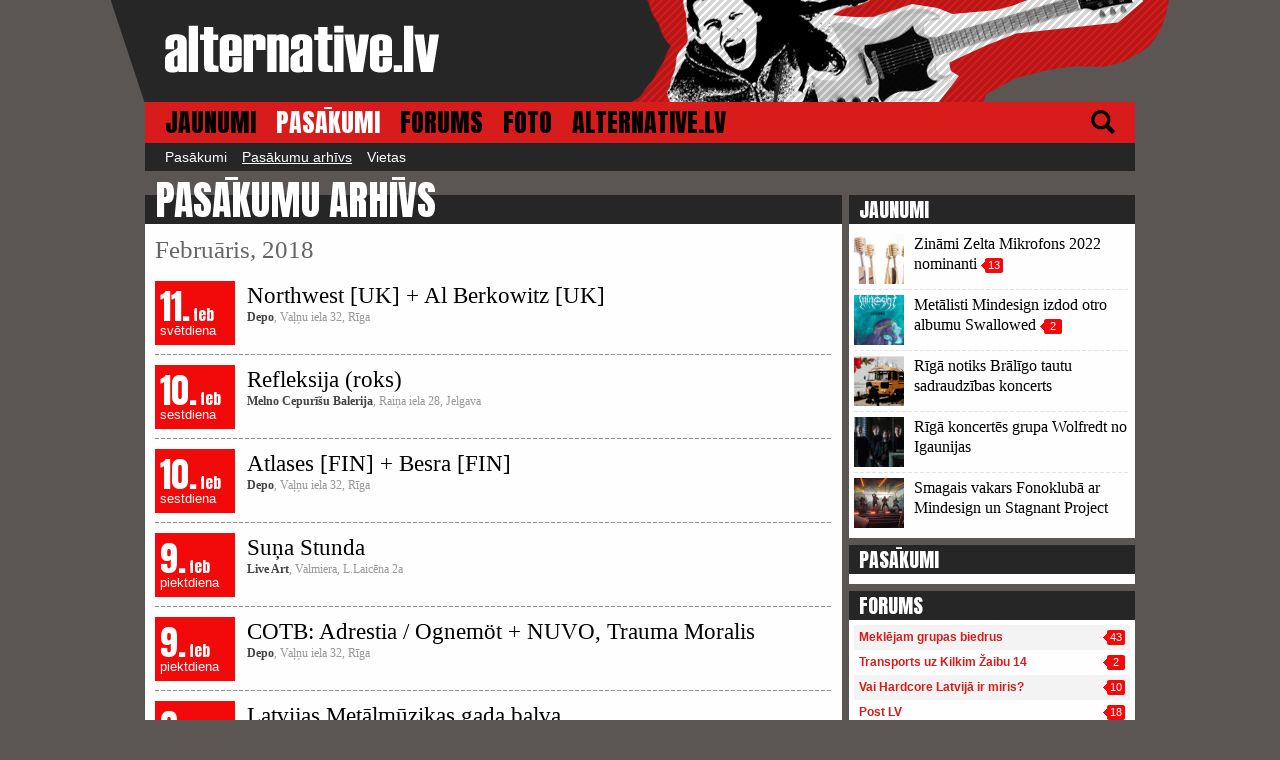

--- FILE ---
content_type: text/html; charset=UTF-8
request_url: https://www.alternative.lv/pasakumu-arhivs/?page=22
body_size: 6016
content:
<!DOCTYPE html>
<html lang="lv">
<head>
	<meta http-equiv="content-type" content="text/html; charset=UTF-8"/>
	<title>Pasākumu arhīvs - alternative.lv</title>
	<link rel="stylesheet" type="text/css" href="/assets/css/style.css?v=445" />
	<link rel="stylesheet" type="text/css" href="/assets/fancybox/jquery.fancybox.css" media="screen" />
	<link rel="stylesheet" type="text/css" href="/assets/fancybox/helpers/jquery.fancybox-thumbs.css" media="screen" />
	<link href='//fonts.googleapis.com/css?family=Anton&amp;subset=latin-ext,latin' rel='stylesheet' type='text/css'>
	<meta name="viewport" content="width=device-width, initial-scale=1.0, maximum-scale=1.0, user-scalable=no" />
	<script src="/assets/js/jquery.js"></script>
	<script src="/assets/fancybox/jquery.fancybox.pack.js"></script>
	<script type="text/javascript" src="/assets/fancybox/helpers/jquery.fancybox-media.js"></script>
	<script type="text/javascript" src="/assets/fancybox/helpers/jquery.fancybox-thumbs.js"></script>
	<link rel="shortcut icon" type="image/x-icon" href="/favicon.ico" />
	<meta property="fb:app_id" content="334795029946269" />
	<meta property="og:title" content="Pasākumu arhīvs - alternative.lv"/>
	<meta property="og:url" content="https://www.alternative.lv/pasakumu-arhivs/"/>
	<meta property="og:description" content="alternative.lv - HC/Metal/Punk skatuve Latvijā"/>
		 
	<meta property="og:image" content="https://www.alternative.lv/assets/media/logo_og.png"/>


	<meta name="twitter:title" content="Pasākumu arhīvs - alternative.lv"/>
	<meta name="twitter:url" content="https://www.alternative.lv/pasakumu-arhivs/"/>
	<meta name="twitter:image" content="https://www.alternative.lv/assets/media/logo_og.png"/>
	<meta name="twitter:card" content="summary_large_image"/>
	<meta name="twitter:site" content="@alternativelv"/>

	<link rel="alternate" type="application/rss+xml" title="alternative.lv - jaunākais" href="https://www.alternative.lv/export/feed/" />
	<script>
		$(function(){
			$('.fancy-ajax').click(function(e){
				e.preventDefault();
				$.fancybox({type:'ajax',href:$(this).attr('href'),padding:0,closeBtn:true,keys:{close:''},helpers:{overlay:{closeClick: false}}});
			});
			$('.fancy-media').fancybox({afterLoad:function(){},helpers:{media:{},overlay:{closeClick: false}}});
			$('.fancy-inline,.fancybox').fancybox({afterLoad:function(){}});
			mll='al';mll+='t@al';mll+='ternative.l';mll+='v';
			$('#altmail').html(mll).click(function(){location.href='mailto:'+mll;});
		
			$('.fancy-gallery').click(function(event){
				event.preventDefault();
				$.fancybox.showLoading();
				obj = $(this);
				$.post('/foto/'+obj.attr('data-id')+'/1/',function(data){
					input = data.split(',');
					$.fancybox( input, {
						helpers:  {thumbs : {width: 120,height: 80},overlay:{closeClick: false}}
					});
				});
			});
			$('#mobile-menu-toggle').click(function(){
				$('#menu-top').slideToggle();
			});
		});
	</script>
	<!-- Global site tag (gtag.js) - Google Analytics -->
	<script async src="https://www.googletagmanager.com/gtag/js?id=UA-153025-66"></script>
	<script>
		window.dataLayer = window.dataLayer || [];
		function gtag(){dataLayer.push(arguments);}
		gtag('js', new Date());

		gtag('config', 'UA-153025-66');
	</script>

</head>
<body>
<div id="fb-root"></div>
<script>
	var smk=0;
	window.fbAsyncInit = function() {
		FB.init({
			appId      : '334795029946269',
			cookie     : true,
			xfbml      : true,
			version    : 'v2.5'
		});
	};

	(function(d, s, id) {
		var js, fjs = d.getElementsByTagName(s)[0];
		if (d.getElementById(id)) return;
		js = d.createElement(s); js.id = id;
		js.src = "//connect.facebook.net/en_US/sdk.js";
		fjs.parentNode.insertBefore(js, fjs);
		}(document, 'script', 'facebook-jssdk'));
</script>
	<div id="holder-zepage">
		<div id="header">
			<div class="holder">
				<div class="ads-header"><div id="ads-header"></div></div>

				<a href="javascript:;" id="mobile-menu-toggle" class="btn-stripper visible-mobile">
					<span class="stripe"></span>
					<span class="stripe"></span>
					<span class="stripe"></span>
				</a>
				<a href="/" id="logo"><img src="/assets/media/logo.png" alt="alternative.lv" /></a>
				<div class="c"></div>
			</div>
			
		</div>
		<div class="holder">
			<div id="menu-top">
<a href="/">JAUNUMI</a><a href="/pasakumi/" class="active">PASĀKUMI</a><a href="/forums/">FORUMS</a><a href="/foto/">FOTO</a><a href="/alternative/">ALTERNATIVE.LV</a>				<a href="/mekletajs/" id="icon-search"></a>
				<div class="c"></div>
			</div>
			<div id="menu-sub">
<a href="/pasakumi/">Pasākumi</a><a href="/pasakumu-arhivs/" class="active">Pasākumu arhīvs</a><a href="/vietas/">Vietas</a>			</div>

			<div id="content">
<div class="left-side">
	<h1 class="title-big">PASĀKUMU ARHĪVS</h1>
<div class="box p10 events-list events-big">
<h3 class="title-inner i1">Februāris, 2018</h3>		<div class="event">
				<div class="event-date">
					<div class="date">11.<span class="date-month">feb</span></div>
					<div class="dayname">svētdiena</div>
				</div>
				<div class="event-info">
					<h3><a href="/pasakumi/northwest-uk-al-berkowitz-uk-2482/">Northwest [UK] + Al Berkowitz [UK]</a></h3>
					<div class="event-place"><strong>Depo</strong>, Vaļņu iela 32, Rīga</div>
									</div>
				<div class="c"></div>
		</div>
		<div class="event">
				<div class="event-date">
					<div class="date">10.<span class="date-month">feb</span></div>
					<div class="dayname">sestdiena</div>
				</div>
				<div class="event-info">
					<h3><a href="/pasakumi/refleksija-roks-2421/">Refleksija (roks)</a></h3>
					<div class="event-place"><strong>Melno Cepurīšu Balerija</strong>, Raiņa iela 28, Jelgava</div>
									</div>
				<div class="c"></div>
		</div>
		<div class="event">
				<div class="event-date">
					<div class="date">10.<span class="date-month">feb</span></div>
					<div class="dayname">sestdiena</div>
				</div>
				<div class="event-info">
					<h3><a href="/pasakumi/atlases-fin-besra-fin-2481/">Atlases [FIN] + Besra [FIN]</a></h3>
					<div class="event-place"><strong>Depo</strong>, Vaļņu iela 32, Rīga</div>
									</div>
				<div class="c"></div>
		</div>
		<div class="event">
				<div class="event-date">
					<div class="date">9.<span class="date-month">feb</span></div>
					<div class="dayname">piektdiena</div>
				</div>
				<div class="event-info">
					<h3><a href="/pasakumi/suna-stunda-2467/">Suņa Stunda</a></h3>
					<div class="event-place"><strong>Live Art</strong>, Valmiera, L.Laicēna 2a</div>
									</div>
				<div class="c"></div>
		</div>
		<div class="event">
				<div class="event-date">
					<div class="date">9.<span class="date-month">feb</span></div>
					<div class="dayname">piektdiena</div>
				</div>
				<div class="event-info">
					<h3><a href="/pasakumi/cotb-adrestia-ognemt-nuvo-trauma-moralis-2480/">COTB: Adrestia / Ognemöt + NUVO, Trauma Moralis</a></h3>
					<div class="event-place"><strong>Depo</strong>, Vaļņu iela 32, Rīga</div>
									</div>
				<div class="c"></div>
		</div>
		<div class="event">
				<div class="event-date">
					<div class="date">9.<span class="date-month">feb</span></div>
					<div class="dayname">piektdiena</div>
				</div>
				<div class="event-info">
					<h3><a href="/pasakumi/latvijas-metalmuzikas-gada-balva-2343/">Latvijas Metālmūzikas gada balva</a></h3>
					<div class="event-place"><strong>Melnā Piektdiena</strong>, Brīvības gatve 193c, Rīga</div>
									</div>
				<div class="c"></div>
		</div>
		<div class="event">
				<div class="event-date">
					<div class="date">8.<span class="date-month">feb</span></div>
					<div class="dayname">ceturtdiena</div>
				</div>
				<div class="event-info">
					<h3><a href="/pasakumi/siensliens-2470/">Siensliens</a></h3>
					<div class="event-place"><strong>Kaņepes Kultūras Centrs</strong>, Skolas iela 15, Rīga</div>
									</div>
				<div class="c"></div>
		</div>
		<div class="event">
				<div class="event-date">
					<div class="date">8.<span class="date-month">feb</span></div>
					<div class="dayname">ceturtdiena</div>
				</div>
				<div class="event-info">
					<h3><a href="/pasakumi/brutality-will-prevail-uk-support-2446/">Brutality Will Prevail [UK] / NEKAD / Gené Kruppa</a></h3>
					<div class="event-place"><strong>Depo</strong>, Vaļņu iela 32, Rīga</div>
									</div>
				<div class="c"></div>
		</div>
		<div class="event">
				<div class="event-date">
					<div class="date">3.<span class="date-month">feb</span></div>
					<div class="dayname">sestdiena</div>
				</div>
				<div class="event-info">
					<h3><a href="/pasakumi/krasas-ep-prezentacijas-koncerts-2472/">Krāsas EP prezentācijas koncerts</a></h3>
					<div class="event-place"><strong>Aptieka</strong>, Mazā Miesnieku iela 1, Rīga</div>
									</div>
				<div class="c"></div>
		</div>
		<div class="event">
				<div class="event-date">
					<div class="date">3.<span class="date-month">feb</span></div>
					<div class="dayname">sestdiena</div>
				</div>
				<div class="event-info">
					<h3><a href="/pasakumi/eschatos-un-darrva-2422/">Eschatos un Darrva</a></h3>
					<div class="event-place"><strong>Melno Cepurīšu Balerija</strong>, Raiņa iela 28, Jelgava</div>
									</div>
				<div class="c"></div>
		</div>
		<div class="event">
				<div class="event-date">
					<div class="date">3.<span class="date-month">feb</span></div>
					<div class="dayname">sestdiena</div>
				</div>
				<div class="event-info">
					<h3><a href="/pasakumi/metala-grupu-bardak-un-terror-activator-koncerts-2474/">Metāla grupu Bardak un Terror Activator koncerts</a></h3>
					<div class="event-place"><strong>Leningrad</strong>, Kr. Valdemāra iela 4</div>
									</div>
				<div class="c"></div>
		</div>
		<div class="event">
				<div class="event-date">
					<div class="date">2.<span class="date-month">feb</span></div>
					<div class="dayname">piektdiena</div>
				</div>
				<div class="event-info">
					<h3><a href="/pasakumi/refleksija-2451/">Refleksija</a></h3>
					<div class="event-place"><strong>Live Art</strong>, Valmiera, L.Laicēna 2a</div>
									</div>
				<div class="c"></div>
		</div>
		<div class="event">
				<div class="event-date">
					<div class="date">2.<span class="date-month">feb</span></div>
					<div class="dayname">piektdiena</div>
				</div>
				<div class="event-info">
					<h3><a href="/pasakumi/zig-zag-alternativais-roks-2423/">Zig Zag (alternatīvais roks)</a></h3>
					<div class="event-place"><strong>Melno Cepurīšu Balerija</strong>, Raiņa iela 28, Jelgava</div>
									</div>
				<div class="c"></div>
		</div>
		<div class="event">
				<div class="event-date">
					<div class="date">2.<span class="date-month">feb</span></div>
					<div class="dayname">piektdiena</div>
				</div>
				<div class="event-info">
					<h3><a href="/pasakumi/pnd-20-2479/">PND - 20!</a></h3>
					<div class="event-place"><strong>Depo</strong>, Vaļņu iela 32, Rīga</div>
									</div>
				<div class="c"></div>
		</div>
		<div class="event">
				<div class="event-date">
					<div class="date">2.<span class="date-month">feb</span></div>
					<div class="dayname">piektdiena</div>
				</div>
				<div class="event-info">
					<h3><a href="/pasakumi/lokators-kap-kap-fin-2512/">Lokators + Kap Kap (FIN)</a></h3>
					<div class="event-place"><strong>Depo</strong>, Vaļņu iela 32, Rīga</div>
									</div>
				<div class="c"></div>
		</div>
		<div class="event">
				<div class="event-date">
					<div class="date">2.<span class="date-month">feb</span></div>
					<div class="dayname">piektdiena</div>
				</div>
				<div class="event-info">
					<h3><a href="/pasakumi/kypck-fi-2435/">KYPCK (Fi) / Catalepsia / Eyrth</a></h3>
					<div class="event-place"><strong>Melnā Piektdiena</strong>, Brīvības gatve 193c, Rīga</div>
											<div class="event-tickets">Biļetes: <a href="https://www.ticketshop.lv/site/events/view/2352" target="_blank">ticketshop.lv</a></div>
									</div>
				<div class="c"></div>
		</div>
		<div class="event">
				<div class="event-date">
					<div class="date">1.<span class="date-month">feb</span></div>
					<div class="dayname">ceturtdiena</div>
				</div>
				<div class="event-info">
					<h3><a href="/pasakumi/nikto-2478/">NIKTO</a></h3>
					<div class="event-place"><strong>Depo</strong>, Vaļņu iela 32, Rīga</div>
									</div>
				<div class="c"></div>
		</div>
<h3 class="title-inner i18">Janvāris, 2018</h3>		<div class="event">
				<div class="event-date">
					<div class="date">31.<span class="date-month">jan</span></div>
					<div class="dayname">trešdiena</div>
				</div>
				<div class="event-info">
					<h3><a href="/pasakumi/simons-k-2473/">Simons K</a></h3>
					<div class="event-place"><strong>Aptieka</strong>, Mazā Miesnieku iela 1, Rīga</div>
									</div>
				<div class="c"></div>
		</div>
		<div class="event">
				<div class="event-date">
					<div class="date">31.<span class="date-month">jan</span></div>
					<div class="dayname">trešdiena</div>
				</div>
				<div class="event-info">
					<h3><a href="/pasakumi/cipsis-dullais-2471/">Čipsis & Dullais</a></h3>
					<div class="event-place"><strong>Autentika</strong>, Bruņinieku iela 2 Riga</div>
									</div>
				<div class="c"></div>
		</div>
		<div class="event">
				<div class="event-date">
					<div class="date">27.<span class="date-month">jan</span></div>
					<div class="dayname">sestdiena</div>
				</div>
				<div class="event-info">
					<h3><a href="/pasakumi/spare-2450/">Spāre</a></h3>
					<div class="event-place"><strong>Live Art</strong>, Valmiera, L.Laicēna 2a</div>
									</div>
				<div class="c"></div>
		</div>
		<div class="event">
				<div class="event-date">
					<div class="date">27.<span class="date-month">jan</span></div>
					<div class="dayname">sestdiena</div>
				</div>
				<div class="event-info">
					<h3><a href="/pasakumi/future-jets-aptieka-2458/">Future Jets @ Aptieka</a></h3>
					<div class="event-place"><strong>Aptieka</strong>, Mazā Miesnieku iela 1, Rīga</div>
									</div>
				<div class="c"></div>
		</div>
		<div class="event">
				<div class="event-date">
					<div class="date">27.<span class="date-month">jan</span></div>
					<div class="dayname">sestdiena</div>
				</div>
				<div class="event-info">
					<h3><a href="/pasakumi/fresh-blood-2017-finals-2434/">Fresh Blood 2017 // Fināls</a></h3>
					<div class="event-place"><strong>Melnā Piektdiena</strong>, Brīvības gatve 193c, Rīga</div>
									</div>
				<div class="c"></div>
		</div>
		<div class="event">
				<div class="event-date">
					<div class="date">26.<span class="date-month">jan</span></div>
					<div class="dayname">piektdiena</div>
				</div>
				<div class="event-info">
					<h3><a href="/pasakumi/symbolic-folk-rock-2429/">Symbolic (folk rock)</a></h3>
					<div class="event-place"><strong>Melno Cepurīšu Balerija</strong>, Raiņa iela 28, Jelgava</div>
									</div>
				<div class="c"></div>
		</div>
		<div class="event">
				<div class="event-date">
					<div class="date">26.<span class="date-month">jan</span></div>
					<div class="dayname">piektdiena</div>
				</div>
				<div class="event-info">
					<h3><a href="/pasakumi/the-coconuts-2431/">The Coco&#039;nuts</a></h3>
					<div class="event-place"><strong>Kaņepes Kultūras Centrs</strong>, Skolas iela 15, Rīga</div>
									</div>
				<div class="c"></div>
		</div>
		<div class="event">
				<div class="event-date">
					<div class="date">26.<span class="date-month">jan</span></div>
					<div class="dayname">piektdiena</div>
				</div>
				<div class="event-info">
					<h3><a href="/pasakumi/forss-vakars-adminu-iela-2449/">Foršs vakars Ādmiņu ielā</a></h3>
					<div class="event-place"><strong>Ādmiņu iela</strong>, Ādmiņu iela 4, Rīga</div>
									</div>
				<div class="c"></div>
		</div>
		<div class="event">
				<div class="event-date">
					<div class="date">20.<span class="date-month">jan</span></div>
					<div class="dayname">sestdiena</div>
				</div>
				<div class="event-info">
					<h3><a href="/pasakumi/sv-bertula-nakts-reiner-2457/">Sv. Bērtuļa Nakts + Reiner</a></h3>
					<div class="event-place"><strong>Aptieka</strong>, Mazā Miesnieku iela 1, Rīga</div>
									</div>
				<div class="c"></div>
		</div>
		<div class="event">
				<div class="event-date">
					<div class="date">20.<span class="date-month">jan</span></div>
					<div class="dayname">sestdiena</div>
				</div>
				<div class="event-info">
					<h3><a href="/pasakumi/future-jets-lokal-house-2456/">Future Jets @ Lokal House</a></h3>
					<div class="event-place"><strong>Lokal House</strong>, Rīga, Skolas iela 35</div>
									</div>
				<div class="c"></div>
		</div>
		<div class="event">
				<div class="event-date">
					<div class="date">20.<span class="date-month">jan</span></div>
					<div class="dayname">sestdiena</div>
				</div>
				<div class="event-info">
					<h3><a href="/pasakumi/oghre-un-granum-balerija-2447/">Granum un Oghre</a></h3>
					<div class="event-place"><strong>Melno Cepurīšu Balerija</strong>, Raiņa iela 28, Jelgava</div>
											<div class="event-tickets">Biļetes: <a href="https://www.ticketshop.lv/site/events/view/2480" target="_blank">ticketshop.lv</a></div>
									</div>
				<div class="c"></div>
		</div>
		<div class="event">
				<div class="event-date">
					<div class="date">20.<span class="date-month">jan</span></div>
					<div class="dayname">sestdiena</div>
				</div>
				<div class="event-info">
					<h3><a href="/pasakumi/linga-fonokluba-2414/">Linga Fonoklubā</a></h3>
					<div class="event-place"><strong>FonoKlubs</strong>, Cēsis, Rīgas iela 47</div>
									</div>
				<div class="c"></div>
		</div>
		<div class="event">
				<div class="event-date">
					<div class="date">20.<span class="date-month">jan</span></div>
					<div class="dayname">sestdiena</div>
				</div>
				<div class="event-info">
					<h3><a href="/pasakumi/varang-nord-despair-spire-2379/">Varang Nord / Despair / Spire</a></h3>
					<div class="event-place"><strong>Melnā Piektdiena</strong>, Brīvības gatve 193c, Rīga</div>
											<div class="event-tickets">Biļetes: <a href="https://www.ticketshop.lv/site/events/view/2434" target="_blank">ticketshop.lv</a></div>
									</div>
				<div class="c"></div>
		</div>
		<div class="event">
				<div class="event-date">
					<div class="date">19.<span class="date-month">jan</span></div>
					<div class="dayname">piektdiena</div>
				</div>
				<div class="event-info">
					<h3><a href="/pasakumi/nuvo-metal-hc-valmiera-2406/">NUVO (metal/hc, Valmiera)</a></h3>
					<div class="event-place"><strong>Melno Cepurīšu Balerija</strong>, Raiņa iela 28, Jelgava</div>
									</div>
				<div class="c"></div>
		</div>
		<div class="event">
				<div class="event-date">
					<div class="date">19.<span class="date-month">jan</span></div>
					<div class="dayname">piektdiena</div>
				</div>
				<div class="event-info">
					<h3><a href="/pasakumi/backbone-of-winter-festival-2453/">Backbone of Winter Festival</a></h3>
					<div class="event-place"><strong>Depo</strong>, Vaļņu iela 32, Rīga</div>
									</div>
				<div class="c"></div>
		</div>
		<div class="event">
				<div class="event-date">
					<div class="date">16.<span class="date-month">jan</span></div>
					<div class="dayname">otrdiena</div>
				</div>
				<div class="event-info">
					<h3><a href="/pasakumi/vanilla-sky-fall-has-come-a-day-in-la-2445/">Vanilla Sky, Fall Has Come, A Day In La</a></h3>
					<div class="event-place"><strong>Depo</strong>, Vaļņu iela 32, Rīga</div>
											<div class="event-tickets">Biļetes: <a href="7-12 EUR" target="_blank"></a></div>
									</div>
				<div class="c"></div>
		</div>
		<div class="event">
				<div class="event-date">
					<div class="date">14.<span class="date-month">jan</span></div>
					<div class="dayname">svētdiena</div>
				</div>
				<div class="event-info">
					<h3><a href="/pasakumi/metal-market-kroga-zobens-un-lemess-2448/">Metal Market krogā Zobens un Lemess</a></h3>
					<div class="event-place"><strong>Zobens un Lemess</strong>, Aristida Briāna iela 10 Riga, Latvia LV-1001</div>
									</div>
				<div class="c"></div>
		</div>
		<div class="event">
				<div class="event-date">
					<div class="date">13.<span class="date-month">jan</span></div>
					<div class="dayname">sestdiena</div>
				</div>
				<div class="event-info">
					<h3><a href="/pasakumi/ak69-student-rock-2407/">AK69 (student rock)</a></h3>
					<div class="event-place"><strong>Melno Cepurīšu Balerija</strong>, Raiņa iela 28, Jelgava</div>
									</div>
				<div class="c"></div>
		</div>
		<div class="event">
				<div class="event-date">
					<div class="date">13.<span class="date-month">jan</span></div>
					<div class="dayname">sestdiena</div>
				</div>
				<div class="event-info">
					<h3><a href="/pasakumi/balozu-pilni-pagalmi-2452/">Baložu Pilni Pagalmi</a></h3>
					<div class="event-place"><strong>Aptieka</strong>, Mazā Miesnieku iela 1, Rīga</div>
									</div>
				<div class="c"></div>
		</div>
		<div class="event">
				<div class="event-date">
					<div class="date">13.<span class="date-month">jan</span></div>
					<div class="dayname">sestdiena</div>
				</div>
				<div class="event-info">
					<h3><a href="/pasakumi/2-wolves-fin-2444/">2 Wolves (FIN)</a></h3>
					<div class="event-place"><strong>Depo</strong>, Vaļņu iela 32, Rīga</div>
									</div>
				<div class="c"></div>
		</div>
		<div class="event">
				<div class="event-date">
					<div class="date">12.<span class="date-month">jan</span></div>
					<div class="dayname">piektdiena</div>
				</div>
				<div class="event-info">
					<h3><a href="/pasakumi/tempus-un-a-farewell-to-words-2405/">Tempus un A Farewell To Words</a></h3>
					<div class="event-place"><strong>Melno Cepurīšu Balerija</strong>, Raiņa iela 28, Jelgava</div>
									</div>
				<div class="c"></div>
		</div>
		<div class="event">
				<div class="event-date">
					<div class="date">11.<span class="date-month">jan</span></div>
					<div class="dayname">ceturtdiena</div>
				</div>
				<div class="event-info">
					<h3><a href="/pasakumi/stephen-paul-taylor-ca-de-2430/">Stephen Paul Taylor (CA/DE)</a></h3>
					<div class="event-place"><strong>Aleponija</strong>, Ernesta Birznieka-Upīša iela, 22 Riga, Latvia</div>
									</div>
				<div class="c"></div>
		</div>
		<div class="event">
				<div class="event-date">
					<div class="date">11.<span class="date-month">jan</span></div>
					<div class="dayname">ceturtdiena</div>
				</div>
				<div class="event-info">
					<h3><a href="/pasakumi/arcanorum-astrum-2443/">Arcanorum Astrum</a></h3>
					<div class="event-place"><strong>Depo</strong>, Vaļņu iela 32, Rīga</div>
									</div>
				<div class="c"></div>
		</div>
		<div class="event">
				<div class="event-date">
					<div class="date">6.<span class="date-month">jan</span></div>
					<div class="dayname">sestdiena</div>
				</div>
				<div class="event-info">
					<h3><a href="/pasakumi/nekvalitativas-muzikas-nakts-8-2413/">Nekvalitatīvās Mūzikas Nakts #8</a></h3>
					<div class="event-place"><strong>FonoKlubs</strong>, Cēsis, Rīgas iela 47</div>
									</div>
				<div class="c"></div>
		</div>
		<div class="event">
				<div class="event-date">
					<div class="date">6.<span class="date-month">jan</span></div>
					<div class="dayname">sestdiena</div>
				</div>
				<div class="event-info">
					<h3><a href="/pasakumi/total-three-kings-day-energy-show-2442/">TOTAL THREE KING&#039;S DAY ENERGY SHOW</a></h3>
					<div class="event-place"><strong>Depo</strong>, Vaļņu iela 32, Rīga</div>
									</div>
				<div class="c"></div>
		</div>
		<div class="event">
				<div class="event-date">
					<div class="date">6.<span class="date-month">jan</span></div>
					<div class="dayname">sestdiena</div>
				</div>
				<div class="event-info">
					<h3><a href="/pasakumi/the-bad-tones-spare-2432/">The Bad Tones + Spāre</a></h3>
					<div class="event-place"><strong>ONE ONE</strong>, Sarlotes iela 18A, Rīga</div>
									</div>
				<div class="c"></div>
		</div>
		<div class="event">
				<div class="event-date">
					<div class="date">5.<span class="date-month">jan</span></div>
					<div class="dayname">piektdiena</div>
				</div>
				<div class="event-info">
					<h3><a href="/pasakumi/dj-roberts-gobzins-2428/">Dj ROberts Gobziņš</a></h3>
					<div class="event-place"><strong>Melno Cepurīšu Balerija</strong>, Raiņa iela 28, Jelgava</div>
									</div>
				<div class="c"></div>
		</div>
		<div class="event">
				<div class="event-date">
					<div class="date">5.<span class="date-month">jan</span></div>
					<div class="dayname">piektdiena</div>
				</div>
				<div class="event-info">
					<h3><a href="/pasakumi/urskumug-nahash-thou-shell-of-death-aghor-2395/">Nahash, Luctus, Thou Shell of Death, Aghor etc</a></h3>
					<div class="event-place"><strong>Melnā Piektdiena</strong>, Brīvības gatve 193c, Rīga</div>
									</div>
				<div class="c"></div>
		</div>
		<div class="event">
				<div class="event-date">
					<div class="date">4.<span class="date-month">jan</span></div>
					<div class="dayname">ceturtdiena</div>
				</div>
				<div class="event-info">
					<h3><a href="/pasakumi/valerija-kravale-balss-gitara-2425/">Valērija Kravale (balss, ģitāra)</a></h3>
					<div class="event-place"><strong>Melno Cepurīšu Balerija</strong>, Raiņa iela 28, Jelgava</div>
									</div>
				<div class="c"></div>
		</div>
<h3 class="title-inner i47">Decembris, 2017</h3>		<div class="event">
				<div class="event-date">
					<div class="date">30.<span class="date-month">dec</span></div>
					<div class="dayname">sestdiena</div>
				</div>
				<div class="event-info">
					<h3><a href="/pasakumi/the-hawkins-zviedrija-hard-rock-punk-rock-2364/">The Hawkins (Zviedrija, hard rock/punk rock)</a></h3>
					<div class="event-place"><strong>Melno Cepurīšu Balerija</strong>, Raiņa iela 28, Jelgava</div>
									</div>
				<div class="c"></div>
		</div>
		<div class="event">
				<div class="event-date">
					<div class="date">29.<span class="date-month">dec</span></div>
					<div class="dayname">piektdiena</div>
				</div>
				<div class="event-info">
					<h3><a href="/pasakumi/oceanpath-symphonic-metal-2404/">Oceanpath (symphonic metal)</a></h3>
					<div class="event-place"><strong>Melno Cepurīšu Balerija</strong>, Raiņa iela 28, Jelgava</div>
									</div>
				<div class="c"></div>
		</div>
		<div class="event">
				<div class="event-date">
					<div class="date">28.<span class="date-month">dec</span></div>
					<div class="dayname">ceturtdiena</div>
				</div>
				<div class="event-info">
					<h3><a href="/pasakumi/madara-cells-balss-2426/">Madara (čells, balss)</a></h3>
					<div class="event-place"><strong>Melno Cepurīšu Balerija</strong>, Raiņa iela 28, Jelgava</div>
									</div>
				<div class="c"></div>
		</div>
		<div class="event">
				<div class="event-date">
					<div class="date">26.<span class="date-month">dec</span></div>
					<div class="dayname">otrdiena</div>
				</div>
				<div class="event-info">
					<h3><a href="/pasakumi/nailbiteest-tracheaest-depo-2402/">Nailbite[EST] & Trachea[EST] @Depo</a></h3>
					<div class="event-place"><strong>Depo</strong>, Vaļņu iela 32, Rīga</div>
									</div>
				<div class="c"></div>
		</div>
	<div class="pages">
		Lapas: <a href="/pasakumu-arhivs/?page=1">1</a><a href="/pasakumu-arhivs/?page=2">2</a><a href="/pasakumu-arhivs/?page=3">3</a><a href="/pasakumu-arhivs/?page=4">4</a><a href="/pasakumu-arhivs/?page=5">5</a><a href="/pasakumu-arhivs/?page=6">6</a><a href="/pasakumu-arhivs/?page=7">7</a><a href="/pasakumu-arhivs/?page=8">8</a><a href="/pasakumu-arhivs/?page=9">9</a><a href="/pasakumu-arhivs/?page=10">10</a><a href="/pasakumu-arhivs/?page=11">11</a><a href="/pasakumu-arhivs/?page=12">12</a><a href="/pasakumu-arhivs/?page=13">13</a><a href="/pasakumu-arhivs/?page=14">14</a><a href="/pasakumu-arhivs/?page=15">15</a><a href="/pasakumu-arhivs/?page=16">16</a><a href="/pasakumu-arhivs/?page=17">17</a><a href="/pasakumu-arhivs/?page=18">18</a><a href="/pasakumu-arhivs/?page=19">19</a><a href="/pasakumu-arhivs/?page=20">20</a><a href="/pasakumu-arhivs/?page=21">21</a><a href="/pasakumu-arhivs/?page=22" class="active">22</a><a href="/pasakumu-arhivs/?page=23">23</a><a href="/pasakumu-arhivs/?page=24">24</a><a href="/pasakumu-arhivs/?page=25">25</a><a href="/pasakumu-arhivs/?page=26">26</a><a href="/pasakumu-arhivs/?page=27">27</a><a href="/pasakumu-arhivs/?page=28">28</a><a href="/pasakumu-arhivs/?page=29">29</a><a href="/pasakumu-arhivs/?page=30">30</a><a href="/pasakumu-arhivs/?page=31">31</a><a href="/pasakumu-arhivs/?page=32">32</a><a href="/pasakumu-arhivs/?page=33">33</a><a href="/pasakumu-arhivs/?page=34">34</a><a href="/pasakumu-arhivs/?page=35">35</a><a href="/pasakumu-arhivs/?page=36">36</a><a href="/pasakumu-arhivs/?page=37">37</a><a href="/pasakumu-arhivs/?page=38">38</a><a href="/pasakumu-arhivs/?page=39">39</a><a href="/pasakumu-arhivs/?page=40">40</a><a href="/pasakumu-arhivs/?page=41">41</a><a href="/pasakumu-arhivs/?page=42">42</a><a href="/pasakumu-arhivs/?page=43">43</a><a href="/pasakumu-arhivs/?page=44">44</a><a href="/pasakumu-arhivs/?page=45">45</a><a href="/pasakumu-arhivs/?page=46">46</a><a href="/pasakumu-arhivs/?page=47">47</a><a href="/pasakumu-arhivs/?page=48">48</a><a href="/pasakumu-arhivs/?page=49">49</a><a href="/pasakumu-arhivs/?page=50">50</a><a href="/pasakumu-arhivs/?page=51">51</a><a href="/pasakumu-arhivs/?page=52">52</a><a href="/pasakumu-arhivs/?page=53">53</a><a href="/pasakumu-arhivs/?page=54">54</a><a href="/pasakumu-arhivs/?page=55">55</a><a href="/pasakumu-arhivs/?page=56">56</a><a href="/pasakumu-arhivs/?page=57">57</a><a href="/pasakumu-arhivs/?page=58">58</a><a href="/pasakumu-arhivs/?page=59">59</a><a href="/pasakumu-arhivs/?page=60">60</a><a href="/pasakumu-arhivs/?page=61">61</a><a href="/pasakumu-arhivs/?page=62">62</a><a href="/pasakumu-arhivs/?page=63">63</a><a href="/pasakumu-arhivs/?page=64">64</a><a href="/pasakumu-arhivs/?page=65">65</a><a href="/pasakumu-arhivs/?page=66">66</a><a href="/pasakumu-arhivs/?page=67">67</a><a href="/pasakumu-arhivs/?page=68">68</a>	</div></div></div>

<div class="right-side hidden-mobile">
	
	<h3 class="title">JAUNUMI</h3>
	<div class="box news-list-small">
		<div class="news-item">
							<div class="picture">
					<a href="/zinas/zinami-zelta-mikrofons-2022-nominanti-2301/"><img src="/img/articles/23/sm-2301.jpg" alt="Zināmi Zelta Mikrofons 2022 nominanti" /></a>
				</div>
						<h3><a href="/zinas/zinami-zelta-mikrofons-2022-nominanti-2301/">Zināmi Zelta Mikrofons 2022 nominanti</a> <a href="/zinas/zinami-zelta-mikrofons-2022-nominanti-2301/#comments" class="cbadge">13</a></h3>
			<div class="c"></div>
		</div>
		<div class="cutter cutter-gray"></div>		<div class="news-item">
							<div class="picture">
					<a href="/jaunakie-ieraksti/metalisti-mindesign-izdod-otro-albumu-swallowed-2300/"><img src="/img/articles/23/sm-2300.jpg" alt="Metālisti Mindesign izdod otro albumu Swallowed" /></a>
				</div>
						<h3><a href="/jaunakie-ieraksti/metalisti-mindesign-izdod-otro-albumu-swallowed-2300/">Metālisti Mindesign izdod otro albumu Swallowed</a> <a href="/jaunakie-ieraksti/metalisti-mindesign-izdod-otro-albumu-swallowed-2300/#comments" class="cbadge">2</a></h3>
			<div class="c"></div>
		</div>
		<div class="cutter cutter-gray"></div>		<div class="news-item">
							<div class="picture">
					<a href="/zinas/riga-notiks-braligo-tautu-sadraudzibas-koncerts-2299/"><img src="/img/articles/22/sm-2299.png" alt="Rīgā notiks Brālīgo tautu sadraudzības koncerts" /></a>
				</div>
						<h3><a href="/zinas/riga-notiks-braligo-tautu-sadraudzibas-koncerts-2299/">Rīgā notiks Brālīgo tautu sadraudzības koncerts</a></h3>
			<div class="c"></div>
		</div>
		<div class="cutter cutter-gray"></div>		<div class="news-item">
							<div class="picture">
					<a href="/zinas/riga-koncertes-grupa-wolfredt-no-igaunijas-2298/"><img src="/img/articles/22/sm-2298.png" alt="Rīgā koncertēs grupa Wolfredt no Igaunijas" /></a>
				</div>
						<h3><a href="/zinas/riga-koncertes-grupa-wolfredt-no-igaunijas-2298/">Rīgā koncertēs grupa Wolfredt no Igaunijas</a></h3>
			<div class="c"></div>
		</div>
		<div class="cutter cutter-gray"></div>		<div class="news-item">
							<div class="picture">
					<a href="/zinas/smagais-vakars-fonokluba-ar-mindesign-un-stagnant-project-2297/"><img src="/img/articles/22/sm-2297.jpg" alt="Smagais vakars Fonoklubā ar Mindesign un Stagnant Project" /></a>
				</div>
						<h3><a href="/zinas/smagais-vakars-fonokluba-ar-mindesign-un-stagnant-project-2297/">Smagais vakars Fonoklubā ar Mindesign un Stagnant Project</a></h3>
			<div class="c"></div>
		</div>
			</div>
	
	<h3 class="title mt">PASĀKUMI</h3>
	<div class="box events-list">
	</div>
	<h3 class="title mt">FORUMS</h3>
	<div class="box topics-list">
	<table class="forum-index" border="0" cellpadding="0" cellspacing="0">
		<tr class="i1">
			<td><a href="/forums/meklejam-grupas-biedrus-460/">Meklējam grupas biedrus</a></td>
			<td class="forum-comment-count"><span class="cbadge">43</span></td>
		</tr>

		<tr class="i0">
			<td><a href="/forums/transports-uz-kilkim-zaibu-14-121/">Transports uz Kilkim Žaibu 14</a></td>
			<td class="forum-comment-count"><span class="cbadge">2</span></td>
		</tr>

		<tr class="i1">
			<td><a href="/forums/vai-hardcore-latvija-ir-miris-215/">Vai Hardcore Latvijā ir miris?</a></td>
			<td class="forum-comment-count"><span class="cbadge">10</span></td>
		</tr>

		<tr class="i0">
			<td><a href="/forums/post-lv-326/">Post LV</a></td>
			<td class="forum-comment-count"><span class="cbadge">18</span></td>
		</tr>

		<tr class="i1">
			<td><a href="/forums/vokaliste-622/">Vokaliste</a></td>
			<td class="forum-comment-count"><span class="cbadge">11</span></td>
		</tr>

	</table>

	</div>
</div>

<div class="c"></div>			</div>
		
		
		<div id="footer">
			<div class="copyright">
				<p>Jebkāda alternative.lv satura materiālu kopēšana, pārpublicēšana vai izmantošana nav atļauta bez iepriekšējas saskaņošanas.</p>
				<p>E-pasts relīzēm, informācijai un kontaktiem: <a href="#" id="altmail">alt{pie}alternative.lv</a></p>
				<p>Copyright &copy; 2001 - 2026</p>
			</div>
		</div>
	</div>
	</div>
</body>
</html>

--- FILE ---
content_type: text/css
request_url: https://www.alternative.lv/assets/css/style.css?v=445
body_size: 6696
content:
html,body{padding:0;margin:0;line-height:1.3;height:100%;}
h1,h2,h3,h4,h5,form,p,input,textarea,em,address,img,address,ul,li{margin:0;padding:0;border:0;font-style:normal;}
em{font-style: italic;}
body{background:#5b5553;font-family:arial, sans-serif;font-size:14px;color:#010101;}
.c{clear:both;font-size:0;height:0;}
a{color:#d81c1c;text-decoration:underline;outline:none;}
a:hover{text-decoration:none;}
.holder{width:990px;position: relative;margin: 0 auto;}
button{font-family: arial, sans-serif;border: 0;cursor: pointer;}
input,select,textarea{font-family: arial, sans-serif;border: 1px solid #ddd;outline: none;padding: 3px 5px;border-radius: 3px;color:#555;background: #f0f0f0;}
input:focus, select:focus,textarea:focus{color:#000;border:1px solid #d81c1c;}
select{margin-left:0;}
.title-smaller{font-family: arial;font-size: 20px;font-weight: normal;color: #000;}

#holder-zepage{background: url('../media/bg-footer.png') no-repeat bottom center;min-height: 700px;}
#header{height: 102px;position: relative;background: url('../media/bg-head.png') no-repeat top center;}
#menu-top{background: #d81c1c;padding: 5px 20px;font-family: Anton, Impact;display: block;}
#menu-top a{display: block;float: left;font-size: 26px;text-decoration: none;margin-right: 20px;color: #000;line-height: 1.2;}
#menu-top a.active,#menu-top a:hover{color: #fff;}
.ads-header{position: absolute;top: 10px;right: 0px;height: 80px;width: 416px;}

#icon-search{display: block;height: 24px;float: right !important;margin: 0 !important;padding-top:3px;width: 24px;background: url('../media/icon-search.png') no-repeat left bottom;}
#icon-search:hover{background: url('../media/icon-search-white.png') no-repeat left bottom;}

#footer{height: 160px;text-align: center;color: #fefefe;position: relative;}
#footer .copyright{padding-top: 30px;font-size: 11px;width: 500px;margin: 0 auto;color: #ddd;}
#footer .copyright p{padding-bottom: 10px;}

#logo{top:25px;left: 20px;position: absolute;display: block;width: 274px;height: 48px;line-height: 0;}
#menu-sub{background: #262626;padding: 5px 20px;}
#menu-sub a{color:#fff;display: inline-block;text-decoration: none;margin-right: 15px;}
#menu-sub a:hover{text-decoration: underline;}
#menu-sub a.active{text-decoration: underline;}

.index-left{width: 510px;float:left;}
.index-right{padding-top:19px;width: 473px;float: right;}
.index-inner-left{float: left;width: 180px;}
.index-inner-right{width: 286px;float: right;}

.right-side{width: 286px;float: right;padding-top:19px;}
.left-side{width: 697px;float: left;}

#content{padding-top: 5px;}
.title{color: #fff;font-family: Anton, impact;font-size: 20px;background: #262626;font-weight: normal;line-height: 1.2;padding: 3px 10px 2px 10px;}
.title-big{color: #fff;font-family: Anton, impact;font-size: 40px;background: url('../media/bg-title.gif') repeat-x left bottom;font-weight: normal;line-height: 1.2;padding: 0px 10px;}
.title-inner{font-family: georgia;font-weight: normal;font-size: 25px;}
.title-inner-big{font-size: 35px;}
.box{background: #fefefe;padding: 5px;}
.title-button{display: inline-block;text-decoration: none;float: right;font-family: arial, sans-serif;background: #f20a0a;margin-top:3px;padding: 2px 3px 2px 3px;border-radius: 2px;font-size: 11px;font-weight: normal;color: #fff !important;font-weight: bold;}
.title-button:after{clear: both;}
.search-items-found{font-size: 12px;}
.title .title-button{margin: 3px -5px 0 0;}

.mb{margin-bottom: 7px;}
.mt{margin-top: 7px;}

h2 a,h3 a{color:#010101;text-decoration: none;}
h2 a:visited,h3 a:visited{color:#666;}
h2 a:hover,h3 a:hover{color:#d81c1c;}

.news-list .news-item h2{font-weight: normal;font-family: georgia;font-size: 24px;line-height: 1;margin-bottom: 3px;}
.news-list .news-item h2 a{color:#010101;text-decoration: none;}
.news-list .news-item h2 a:visited{color:#666;}
.news-list .news-item h2 a:hover{color:#d81c1c;}
.news-list .news-item {background: url('../media/bg-cutter-gray.gif') repeat-x left bottom;padding: 15px 0px;}
.news-list .news-item .lead{line-height: 1.5;font-size: 14px;color: #555;transition: color 0.5s;-webkit-transition: color 0.5s;}
.news-list .news-item:hover .lead{color:#000;}
.news-list .news-item:last-child{background: none;}
.news-list .news-item .picture{float:left;width: 170px;height: 113px;margin:0 15px 5px 0;line-height: 0;overflow: hidden;}
.news-list .news-item .news-info{font-size: 12px;margin-bottom: 5px;}
.news-list .news-item .news-info .info-category{font-weight: bold;text-decoration: none}
.news-list .news-item .news-info .info-date{display: inline-block;color: #666;font-weight: bold;margin-left: 5px;}
.news-list .news-item .news-info .info-author{display: inline-block;color: #000;font-weight: bold;margin-left: 5px;}
.news-list .news-item .article-info{font-size:12px;padding: 4px 0;}
.news-list .news-item .article-info .date{color: #999;}
.news-list .news-item .article-info .author{border-right:1px solid #ccc;padding-right:5px;text-decoration: none;color: #333;font-weight: bold;text-transform: uppercase;display: inline-block;}
.news-list .news-item .article-info .category{border-right:1px solid #ccc;padding:0 6px 0 3px;text-decoration: none;color: #333;display: inline-block;}
.news-list .news-item .article-info a:hover{color: #d81c1c;}


.picture{position: relative;}
.picture .cat-label{border-top-right-radius: 2px;border-bottom-right-radius: 2px;position: absolute;line-height: 1.2;background: #f20a0a;color: #fff; top: 5px;left: 0;font-size:11px;font-weight: bold;padding: 2px 5px;}

.events-list .event a{text-decoration: none;}
.events-list .event{padding: 10px 0px;background: url('../media/bg-cutter.gif') repeat-x left bottom;}
.events-list .event:last-child{background-image: none;}
.events-list .event-date{float: left;width: 80px;background: #f20a0a;color: #fff;text-align: left;padding: 8px 5px;box-sizing: border-box;}
.events-list .event-date .dayname{font-size: 13px;line-height: 13px;}
.events-list .event-date .date{font-size: 35px;font-family: Anton, impact;line-height: 1;padding: 0px 0;}
.events-list .event-date .date .date-month{font-size: 15px;display: inline-block;margin-left:3px;}
.events-list .event-date .month{font-size: 16px;font-family: Anton, impact;line-height: 1;}
.events-list .event-info{margin-left: 92px;}
.events-list .event-info h3{color:#010101;text-decoration: none;font-weight: normal;font-family: georgia;font-size: 16px;}
.events-list .event-info .event-place{color:#999;font-size: 12px;font-family: georgia;}
.events-list .event-info .event-place strong{color:#444;}
.events-list .event-info .lead{color:#333;font-size: 11px;}
.events-list .event:hover h3{color:#d81c1c;}
.event-one .event:hover{background: none;}
.events-big .event-info h3{font-size:23px;}
.events-big .event-info .lead{font-size:14px !important;}
.event-one .lead{font-size:14px !important;font-weight: bold;margin-bottom: 5px;}
.event-one h1{font-size:25px;font-family: georgia;font-weight: normal;margin-top: -5px;max-width: 480px;}
.event-one .event-place {margin-bottom: 5px;}
.event-one .datetime{margin-bottom: 5px;color: #666;font-size: 13px;}
.events-list .title-inner{color: #666;margin: 15px 0 5px 0;}
.events-list .i1{margin-top: 0;}
.event-one .event{background: none;}
.event-one .entrance_info{font-size: 13px;}
.event-one .event-info{margin-bottom: 10px;}
.event-one .social-stashed{float: right;}
.event-one .event-place{font-size: 13px !important;font-family: arial !important;}
.event-one .text img{max-width: 670px !important;}

.article {padding: 10px 10px;}
.article h1{font-weight: normal;font-family: georgia;font-size:31px;margin-bottom: 10px;line-height: 30px;}
.article .info{color: #bbbbbb;font-size: 13px;font-family: arial;padding: 5px 0 5px 0;margin-bottom: 5px;background: url('../media/bg-cutter-gray.gif') repeat-x left bottom;}
.article .author-profile span{display: block;}
.article .author-profile .author-picture{border: 1px solid #eee;padding: 1px;float: left;margin-right: 10px;line-height: 0;width: 50px;height: 50px;overflow: hidden;}
.article .info .author{color: #888;font-weight: bold;}
.article .author-profile .author{font-weight: bold !important;margin-bottom:5px;padding-top:3px;}
.article .author-profile .author a{color: #333;text-decoration: none;}
.article .author-profile .author a:hover{color: #d81c1c;}
.article .info .date{color: #aaa;}

.social{line-height: 0;height: 20px;padding: 5px 0;margin-bottom: 5px;}
.article .lead{font-weight: bold;margin-bottom: 10px;text-align: justify;}
.article .picture-holder{width: 300px;float: right; margin: 0 0 5px 10px;}
.article .picture{line-height: 0;width: 300px;height: 200px;overflow: hidden;}
.article .picture-holder .galleries{margin-top:10px;padding-bottom: 5px;background: url('../media/bg-cutter-gray.gif') repeat-x left bottom;}
.article .picture-holder .galleries .row {text-decoration: none;display: block;background: url('../media/camera.png') no-repeat left center;padding: 8px 0 3px 35px;line-height: 1;}
.article .picture-holder .galleries .row:hover h3 {text-decoration: underline;}
.article .picture-holder .galleries h3 {font-size: 12px;font-family: georgia;color:#f20a0a;}
.article .picture-holder .galleries .row .author{font-size: 11px;color: #888;margin-top: 3px;}
.article .text{padding-bottom: 15px;}

.text{line-height: 1.6;}
.text p{padding-bottom: 10px;}
.text p:last-child{padding-bottom: 0;}
.text h2{font-weight: normal;font-size: 25px;color: #888;}
.text h3{font-weight: normal;font-size: 20px;}
.text .image-left{line-height: 0;float: left;margin: 5px 10px 5px 0;box-shadow: 0 0 10px 0px #aaa;}
.text .image-right{line-height: 0;float: right;margin: 5px 0 5px 10px;box-shadow: 0 0 10px 0px #aaa;}
.text ul,.text ol{margin:-5px 0 15px 30px;list-style: square;}
.text-small {font-size: 12px;line-height: 1.2;}
.text-gray{color: #666;}
.text hr{display: block;height: 1px;overflow: hidden;border: 0;background: url('../media/bg-cutter-gray.gif') repeat-x left bottom;clear: both;}
.text h2 a, .text h3 a {text-decoration:underline;color:#f20a0a;}
.text h2 a:hover, .text h3 a:hover {text-decoration: none;}
.text h5{font-size: 14px;line-height: 1.3;margin:5px 0 3px 0;}
.text iframe{border:0;}

.article-featured{margin-bottom: 10px;background: url('../media/bg-cutter-gray.gif') repeat-x left bottom;padding-bottom: 10px;}
.article-featured:last-child{background: none;padding-bottom: 0;margin-bottom: 0;}
.article-featured h3{font-family: georgia;font-size: 19px;font-weight: normal;line-height: 20px;}
.article-featured h3 a{text-decoration: none;color: #222;}
.article-featured h3 a:hover{color: #d81c1c;}
.article-featured .picture{width: 170px;height: 113px;line-height: 0;overflow: hidden;margin-bottom: 5px;}

.articles-recommended{margin: 5px 0 10px 0;}
.articles-recommended .article-block:first-child{margin-left: 0;}
.articles-recommended .article-block{float: left;width: 212px;margin-left: 20px;}
.articles-recommended .article-block .picture{width: 212px;overflow: hidden;height: 140px;margin-bottom: 5px;}
.articles-recommended .article-block .picture img{max-width: 212px;}
.articles-recommended .article-block h3{font-family: georgia;font-size: 19px;font-weight: normal;line-height: 20px;}
.articles-recommended .article-block h3 a{text-decoration: none;color: #222;}
.articles-recommended .article-block h3 a:hover{color: #d81c1c;}

.cutter-top{background: url('../media/bg-cutter.gif') repeat-x left top; padding-top:5px;}
.cutter{background: url('../media/bg-cutter.gif') repeat-x left top;line-height: 0;height: 1px;overflow: hidden;font-size: 0;}
.cutter-gray{background: url('../media/bg-cutter-gray.gif') repeat-x left top;}

.input-form{padding:10px 10px;}
.input-form textarea{height: 80px;}
.input-form button{margin-left: 120px;background: #d61b1a;color: #fff;border-radius: 3px;padding: 5px 15px;}
.input-form button:hover{background: #b41717;}
.input-form label{display: block;float: left;width: 120px;clear: both;color: #777;font-size: 12px;font-weight: bold;margin-bottom: 10px;}
.input-form input,.input-form textarea{display: block;margin-bottom: 10px;width: 522px;}
.input-form .input-placeholder{margin-bottom: 10px;font-size: 13px;font-weight: bold; color: #d81c1c;}
.input-form .input-notice{padding:10px 0 5px 0;color:#666;font-weight:normal;font-style:italic;}
.input-form select{display: block;margin-bottom: 10px;cursor: pointer;}
.input-form .btn-close{margin-left: 0;float: right;background: #ccc;color: #666;vertical-align: middle;padding: 2px 10px;font-size: 11px;margin-top: 6px;}
.input-form .input-inline select{display: inline-block;margin-right: 5px;}
.input-form-inline {padding: 10px 0;}
.input-form-inline button{margin-left: 5px;}
.input-form-inline input, .input-form-inline textarea{display: inline;}
.small-notice{margin: -5px 0 10px 120px;font-size: 11px;color: #555;}
.req{color:#f00;font-size: 10px;}

.btn{background: #d81c1c;border:1px solid #d81c1c;color: #fff;border-radius: 3px;padding: 5px 15px;display: inline-block;text-decoration: none;}
.btn-big{border-radius: 3px;padding: 10px 25px;font-size: 16px;display: inline-block;}
.btn:hover{border:1px solid #A00B0B;}

.cc {text-align: center;}
.forum{width: 100%;font-size:12px;}
.forum th{text-align: left;font-size:10px;padding: 3px 5px;color:#888;font-weight: normal;}
.forum td{padding: 3px 5px;}
.forum .author{font-size:11px;font-weight: bold;}
.forum .date{font-size:11px;color:#777;}
.forum td a{font-weight: bold;text-decoration: none;}
.forum tr.i1 td{background: #f3f3f3;}

.forum-comment{font-size: 12px;padding: 10px 0;background: url('../media/bg-cutter-gray.gif') repeat-x left bottom;}
.forum-comment .info{margin-bottom: 5px;}
.forum-comment .author{font-weight: bold; color: #d81c1c;}
.forum-comment .date{color: #bbb;}
.forum-comment:last-of-type{background: none;}

.forum-index{width: 100%;font-size: 12px;}
.forum-index td{padding: 5px 5px;}
.forum-index a{font-weight: bold;text-decoration: none;}
.forum-index .author{font-size:11px;font-weight: bold;}
.forum-index .date{font-size:11px;color:#777;}
.forum-index tr.i1 td{background: #f3f3f3;}
.forum-comment-count{width: 22px;}
.comments-agreement{font-size: 10px;color: #888;margin-top: 10px;padding-left: 120px;text-align: justify;}

.socialButton { float:left;}
.sbtweet{width:90px;overflow: hidden;}
.sbgplus{width:70px;overflow: hidden;}
.sbdraugiem{margin-right:10px;}
.social-stashed .socialButton{float: none;margin: 0 !important;}

.topics-list .topic{padding:5px 0;font-size:12px;}
.topics-list .topic a{text-decoration: none;font-weight: bold;}
.topics-list .topic span{display: inline-block;background: #d81c1c;color: #fff;border-radius: 2px;line-height: 1.2;padding: 0px 4px;}

.news-list-small .news-item{padding: 5px 0;}
.news-list-small .news-item h3{font-weight: normal;font-family: georgia;font-size: 16px;}
.news-list-small .news-item .picture{line-height: 0;width: 50px;height: 50px;overflow: hidden;float: left;margin-right: 10px;}
.news-list-small .news-item .picture img{height: 50px;margin-left: -10px;}

.alert{padding: 10px 0;font-style: italic;color:#555;font-family: georgia;font-size:16px;}
.page{padding: 10px 10px;}

.p10{padding: 10px 10px;}

.comment-box{background: #eee;padding: 10px;margin-top: 5px;font-size: 12px;overflow: hidden;}
.comment-box .comment-itself{margin-left: 60px;}
.comment-box .comment-info{margin-bottom: 5px;color: #999;}
.comment-box .comment-info .author{font-weight: bold; color: #d81c1c;}
.comment-box .comment-info .date{color: #999;font-size: 11px;}

.comment-box .comment-info a{color: inherit !important;text-decoration: none;}
.comment-box .comment-info a:hover{color: #d81c1c !important;}

.comment-box .comment-text{line-height: 1.5;}
.comment-box .picture{width: 50px;height: 50px;float: left;margin-right: 10px;}
.box .comment-box:first-child{margin-top: 0;}

.userad-box{background: #eee;padding: 10px;margin-top: 5px;font-size: 12px;overflow: hidden;}
.userad-box .userad-type{display: inline-block;background: #f20a0a;color: #fff;font-weight: bold;line-height: 1;padding: 3px 5px;border-radius: 2px;}
.userad-box .userad-text{color: #444;padding:3px 0;}
.userad-box .userad-contacts{font-size: 11px;}
.userad-box .userad-contacts span{margin-right: 5px;display: block;}
.userad-box .userad-contacts span strong{color:#555;display: inline-block;margin-right: 5px;}
.userad-box .userad-created_at{display: block;font-size: 10px;color: #666;float: right;}
.userad-box .userad-created_at strong{font-weight: normal;}

.cbadge{text-decoration: none;display: inline-block;white-space: pre;vertical-align: middle;font-size: 11px;background: url('../media/bg-comment.png') no-repeat;padding:1px 0 0 4px;width: 18px;height: 14px;font-family: arial;font-weight: normal;line-height: 1.1;color:#fff !important;text-align: center;overflow: hidden;}
.cbadge-white{background: url('../media/bg-comment-white.png') no-repeat;color: #f20a0a !important;}
.poll-box{background: #f20a0a;padding: 3px 6px 6px 6px;border-radius: 6px;}
.poll-box .title-poll{color: #fff;font-family: Anton, impact;font-size: 20px;background: url('../media/bg-cutter-white.gif') repeat-x left bottom;font-weight: normal;line-height: 1.2;padding: 0 0 0 2px;margin-bottom: 5px;}
.poll-box h4{font-size: 14px;}
.poll-box h4 a{color: #000;text-decoration: none;}
.poll-box h4 a:hover{color: #fff;}
.poll-box .poll-answer {margin: 6px 0 6px 0;}
.poll-box .poll-answer .answer{font-size: 12px;color: #fff;margin-bottom:3px;}
.poll-box .poll-answer .vote{float: right;}
.poll-box .vote{float: right;background: #fff;color: #000;text-decoration: none;font-size: 10px;line-height: 1;padding:2px 2px;border-radius: 2px;margin-left: 5px;}
.poll-box .vote:hover{color: #fff;background: #000;}
.poll-box .bar-holder{background: #d10b0b;height: 3px;overflow: hidden;width: 100%;line-height: 0;font-size: 0;}
.poll-box .bar{background: #010101;height: 3px;overflow: hidden;line-height: 0;font-size: 0;}
.poll-box .answer span{font-weight: normal;font-size: 9px;color: #444;}

.userads{padding: 10px;}
#event-add-form{}
#event-add-form .input-form input,#event-add-form .input-form textarea{display: block;margin-bottom: 10px;width: 400px;}
#event-add-form .input-form textarea{height: 200px;}
.alert-error{color: #f00;}
.alert-success{color: #037C0F;}
#form-msg{display: none;}

.pages{margin-top: 15px;font-size: 11px;color: #666;}
.pages a{font-size: 13px;display: inline-block;background: #f20a0a;border-radius: 2px;color: #fff;text-decoration: none;line-height: 13px;padding: 1px 3px;margin-right: 3px;}
.pages a:hover{background: #000;}
.pages a.active{background: none;color: #000;font-weight: bold;border:1px solid #777;padding: 0px 2px;}

.news-featured h2{font-family: georgia;font-weight: normal;font-size: 27px;line-height: 1;margin: 5px 0 5px 0;}
.news-featured .lead{font-size: 14px;color: #444;line-height: 1.4;}
.news-featured .picture{height: 300px;overflow: hidden;line-height: 0;}
.news-featured .picture .cat-label{font-size: 14px;font-weight: normal;}

.contest-question{padding:0 20px 0 20px;}
.contest-question h4{margin-top:5px;font-weight:normal;font-size:20px;color:#444;}
.contest-question label{display: block;padding: 5px 0 5px 20px;}

.contest-form{margin-top:20px;}

.galleries-list .gallery{float: left;width: 216px;overflow: hidden;margin:0 0 14px 14px;}
.galleries-list .gallery h3{font-weight: normal;font-family: georgia;padding:5px 5px;background: #000;color: #fff;height: 43px;overflow: hidden;}
.galleries-list .gallery h3 a{color: #fff;text-decoration: none;}
.galleries-list .gallery .picture{height:144px;overflow: hidden;xbox-shadow: 0 0 10px 0px #aaa;}
.galleries-list .gallery:hover h3{background:#f20a0a; }
.galleries-list .i1{margin-left:0;}

.places #map_canvas{margin-bottom: 20px;}
.places .place{padding:10px;float: left;width: 190px;margin: 5px;border:1px solid #ddd;border-radius: 3px;overflow: hidden;}
.places .place h2{font-family:georgia;font-weight: normal;line-height: 20px;}
.places .place .address{margin-bottom: 5px;font-size: 12px;color: #666;}

.no-history:visited{color: inherit !important;}
.place #map_holder{box-shadow: 0 0 10px 0px #aaa;width: 300px;height: 200px;float: right;margin: 0 0 10px 10px;}

.nice-table {margin-top: 10px;font-size: 12px;}
.nice-table label{float: left;width: 150px;color: #555;font-size: 11px;font-weight: bold;}
.nice-table .c{height: 10px;}

.social-profiles{overflow: hidden;}
.social-profiles a{display: block;float: left;width: 41px;height: 41px;margin-left: 6px;}
.social-profiles a.facebook{background: url('../media/social-profiles.gif') no-repeat 0px 0px;}
.social-profiles a.twitter{background: url('../media/social-profiles.gif') no-repeat -41px 0px;}
.social-profiles a.draugiem{background: url('../media/social-profiles.gif') no-repeat -205px 0px;}
.social-profiles a.rss{background: url('../media/social-profiles.gif') no-repeat -123px 0px;}
.social-profiles a.youtube{background: url('../media/social-profiles.gif') no-repeat -164px 0px;}
.social-profiles a.googleplus{background: url('../media/social-profiles.gif') no-repeat -82px 0px;}
.social-profiles a.first{margin-left: 0;}

.social-icons-25 a{display: block;width: 25px;height: 25px;overflow: hidden;background: url('../media/social-profiles-25.gif') no-repeat 0px 0px;}
.social-icons-25 a.facebook{background-position: 0px 0px;}
.social-icons-25 a.twitter{background-position: -25px 0px;}
.social-icons-25 a.draugiem{background-position: -125px 0px;}
.social-icons-25 a.bandcamp{background-position: -150px 0px;}
.social-icons-25 a.soundcloud{background-position: -175px 0px;}
.social-icons-25 a.www{background-position: -200px 0px;}
.band-icons a{float: left;margin-left:1px;}
.band-icons{float: right;}

.table-events {width: 100%;margin-top: 5px;}
.table-events th{font-size: 11px;color: #666;text-align: left;}
.table-events td, .table-events th{padding: 5px 10px;}
.table-events td{border-top:1px dotted #ccc;}
.table-events td.date{width:100px;font-size: 12px;font-weight: bold;}
.table-events th:first-child,.table-events td:first-child{padding-left: 0;}

.visible-mobile{display: none !important;}
.visible-desktop{display: inherit !important;}
.fluid-width-video-wrapper{padding-top: 0 !important;}

.pull-left{float: left;}
.pull-right{float: right;}

.user-profile .picture{float: left;width: 50px;height: 50px;line-height: 0;margin-right: 10px;}
.user-profile .user-name{font-size: 16px;}
.user-profile .controls{font-size: 12px;margin-top:5px;}
.user-profile .controls a{text-decoration: none;}
.user-profile .controls a:hover{text-decoration: underline;}

#bands-overview{width: 900px;}
#bands-overview .box{padding:5px 10px 20px 10px;}
#bands-overview .text{font-size: 12px;max-height: 300px;overflow: auto;}
.bands-overview-left{float: left;width: 560px;}
.bands-overview-right{float: right;width: 300px;}
#bands-overview .picture{width: 300px;height: 200px;overflow: hidden;line-height: 0;margin:0 0 10px 0;}

.btn-login-facebook{display: inline-block;width: 247px;height: 42px;background: url('../media/btn-login-with-facebook.png') no-repeat;}

.btn-stripper .stripe{display: block;background: #fff;height: 2px;margin-top:4px;border-radius: 1px;}
#header .btn-stripper{float: right;width: 20px;padding-top:3px;margin-right: 10px;}

@media (max-width: 767px) {
	.visible-mobile{display: inherit !important;}
	.hidden-mobile{display: none;}
	#holder-zepage{padding-top:55px;}
	#header{background-image: none !important;background-color: #262626;height: auto;padding: 15px 0;position: fixed;width: 100%;top: 0;z-index: 66666;}
	#logo{position: relative;top: 0;left: 0;height: auto;margin-left:10px;}
	#logo img{width: 150px;}
	#holder-zepage{background-image:  none !important;}
	#footer{background-color: #262626;margin-top: 7px;height: auto;padding: 10px 0;}
	#footer .copyright{padding-top: 0;width: auto;}
	.holder{width: auto !important;}
	.left-side,.index-left,.index-right,.index-inner-right,.index-inner-left{float: none;width: auto;}
	.index-right{padding-top: 0;margin-top: 7px;}
	.index-inner-left{margin-top: 7px;}
	.input-form{padding: 10px 0;}
	.input-form label{float: none;margin-bottom: 2px;}
	.input-form button{margin-left: 0;}
	.input-form input, .input-form textarea{width: 95%;}
	.small-notice{margin-left: 0 !important;padding-left: 0 !important;}
	.comments-agreement{margin-left: 0 !important;padding-left: 0 !important;}
	.text iframe{max-width: 100%;height: auto;}
	.article .picture-holder{float: none;margin: 0 0 10px 0;}
	#menu-sub{display: none;}
	#menu-top {padding: 0;display: none;position: fixed;top: 56px;z-index: 6000;width: 100%;}
	#menu-top a{float: none;padding: 5px 15px;border-bottom:1px solid #262626;margin: 0;}
	#icon-search{float: none;width: 100%;background-position: 15px center;margin: 0;padding: 5px 0 !important;}
	/* img{max-width: 100%;height: auto;} */ 
}

/* ------------------------ GADA BALVA ------------------------ */
.vote-block{width: 240px;float: left;margin: 0 1px 1px 0;background: #262626;color: #fff;line-height: 1.1;height: 150px !important;position: relative;overflow: hidden;}
.nomination1 .vote-block{height: 107px;}
.nomination3 .vote-block{height: 127px;}
.vote-block-active {background: #d81c1c;}
.band-title{position:relative;text-decoration:none;color:#fff;display:block;background: url('../media/bg-grey.png');font-size:20px;padding: 5px 5px;font-family: 'Open Sans Condensed', sans-serif;font-weight:700;text-shadow: #000 1px 1px 1px;}
.band-title span.icon-info{display:none;position: absolute;top: 7px;right:5px;width:9px;height:15px;background: url('../media/icon-info.png') no-repeat;}
.band-title:hover{color: #d81c1c;}
.band-title:hover span.icon-info{display: inline-block;}


.nomination-title{background: url('../media/bg-grey.png');font-size:18px;padding: 0 5px 5px 5px;font-family: 'Open Sans Condensed', sans-serif;font-weight:300;text-shadow: #000 1px 1px 1px;}
.vote-controls{width: 240px;position: absolute;bottom:0;left: 0;}
.vote-controls a{opacity: 0.9;display: block;color: #bbb;text-decoration: none;background: #575757;font-family: arial;font-size: 12px;font-weight: bold;line-height: 1;padding: 10px 5px 8px 30px;line-height: 1.2;}

.vote-controls .vote-vote{color: #fff;background: #575757 url('../media/icon-star.png') no-repeat 10px 6px;padding-left:40px;}
.vote-controls .vote-more-info{float: right;font-weight: normal;background: #575757 url('../media/icon-info.png') no-repeat 7px center;width: 60px;}
.vote-controls .vote-view-video{margin-bottom:5px;padding-left:30px;background: #575757 url('../media/icon-video.png') no-repeat 4px center;}

.vote-block:hover .vote-controls .vote-vote{background-color: rgba(216,28,28,0.8);}
.vote-block .vote-controls:hover .vote-vote{opacity: 1;background-color: rgba(216,28,28,1);color: #fff;}


.vote-view-video{text-decoration:none;top:50%;margin-top:-35px;width: 70px;height: 70px;display: block;background: url('../media/icon-play.png') no-repeat;opacity: 0.5;position: absolute;left: 50%;margin-left:-35px;}
.vote-block:hover .vote-view-video{opacity: 1;}


.vote-voted .vote-controls a.vote-vote{opacity: 1;background-color: #d81c1c;color: #fff;}
.slide{display: none;}
#step-1{display: block;}

.breadcrumbs{margin-bottom: 10px;}
.breadcrumbs a{padding: 8px 0 0 30px;display: block;position:relative;height: 24px;width: 149px;margin-right:2px;background: #959393;float: left;color: #fff;font-weight: bold;font-family: arial;font-size: 12px;text-decoration: none;}
.breadcrumbs a.active{background: #D81C1C;}
.breadcrumbs a:after{z-index:6666;content: "";display: block;position: absolute;top: 4px;right:-13px;width: 22px;height:22px;background-color: #959393;-webkit-box-sizing: content-box;-moz-box-sizing: content-box;box-sizing: content-box;-webkit-transform: rotate(-45deg);-ms-transform: rotate(-45deg);transform: rotate(-45deg);border-right:2px solid #fff;border-bottom:2px solid #fff;}
.breadcrumbs a.active:after{background-color: #D81C1C;}

#bcfinal{width: 30px;padding-top:0;height: 32px;}
#bcfinal:after{display: none;}
#bcfinal span{width: 30px;display: block;height: 32px;background: url('../media/icon-star.png') no-repeat 0px 6px;}

.voting-desc{margin-bottom: 15px;}
.next-button{text-align: right;margin-top:15px;}
.vote-results {margin-top:10px;}
.vote-results strong{display: inline-block;width: 170px;}
.vote-posting-form {padding-left:0;}
.vote-posting-form input{width: 235px;}
.vote-posting-form label{width: 150px;}
.vote-posting-form button{margin-left: 150px;}
#vote-response-msg{display: none;}


.social-sharing{line-height: 0;padding:10px 0;text-align: left;}
.social-sharing a{display: inline-block;width: 40px;height: 40px;margin:0 6px 0 0;background: #c08 url('../media/sprite-social.png') no-repeat;border-radius:2px;}
.social-sharing a:hover{background-image: url('../media/sprite-social-hover.png');}
.social-sharing a.draugiem{background-position: center top;background-color: #FF7900;}
.social-sharing a.facebook{background-position: center -40px;background-color: #3B5998;}
.social-sharing a.twitter{background-position: center bottom;background-color: #00ACED;}
.social-sharing a.googleplus{background-position: center -80px;background-color: #CD3C2A;}
.social-sharing a.pinterest{background-position: center -120px;background-color: #CE2127;}
/* ------------------------ // GADA BALVA ------------------------ */

.icon-holder{padding-left: 23px;}
.icon-coins{background: url('../media/icons/coins.png') no-repeat left center;}
.icon-clock{background: url('../media/icons/clock.png') no-repeat left center;}
.icon-location{background: url('../media/icons/location.png') no-repeat left center;}

.block-authors {margin-top: 10px;}
.block-authors .author{width: 200px;overflow: hidden;float: left;margin: 0 0 20px 38px;}
.block-authors .author .picture{width: 200px;height: 200px;overflow: hidden;}
.block-authors .author .picture img{max-width: 200px;}
.block-authors .author.i1{margin-left:0;}
.block-authors .author h3{font-size: 14px;font-weight: bold;margin: 10px 0 0 0;line-height: 1;}
.block-authors .author h4{font-size: 13px;font-weight: normal;margin: 0;color: #777;}
.block-author-profile .author-title{font-style: italic;margin: -10px 0 10px 0;}

.author-block-picture{float: left;width: 250px;padding: 15px 0px 0 5px;}
.author-block-picture .picture {line-height: 0}
.author-block-picture .author-info {background: #eee;padding: 10px 5px;}
.author-block-picture h4 {font-weight: bold;font-size: 12px;}
.author-block-picture .picture img{width: 250px;}
.author-description{float: right;width: 400px;}
.block-author-profile{padding-bottom:20px;}

.team-member{width: 220px;overflow: hidden;float: left;margin: 0 0 20px 8px;}
.team-member:nth-child(3n+1){margin-left: 0;}
.team-member .picture{width: 220px;overflow: hidden;height: 200px;}
.team-member .picture img{width: 220px;}
.team-member .author-info{padding: 5px 5px;background: #eee;height: 40px;}
.team-member .author-info h3{font-family:Georgia;margin-bottom:5px;}
.team-member .author-info .author-title{font-size: 12px;color: #555;font-style: italic;}


.form-stacked .form-group {float: left;margin-right:15px;}
.form-stacked label {display:block;color: #777;font-size: 12px;font-weight: bold;margin-bottom: 2px;}

.table{width: 100%;border-collapse: collapse;}
.table td,.table th{padding: 4px 5px;border-bottom:1px solid #eee;}
.table th{text-align: left;background: #eee;}
.table-albums{font-size: 12px;margin-top:15px;}
.table-albums tr.featured strong{color: #f00;}


.video-container {
	position:relative;
	padding-bottom:56.25%;
	padding-top:30px;
	height:0;
	overflow:hidden;
}

.video-container iframe, .video-container object, .video-container embed {
	position:absolute;
	top:0;
	left:0;
	width:100%;
	height:100%;
}